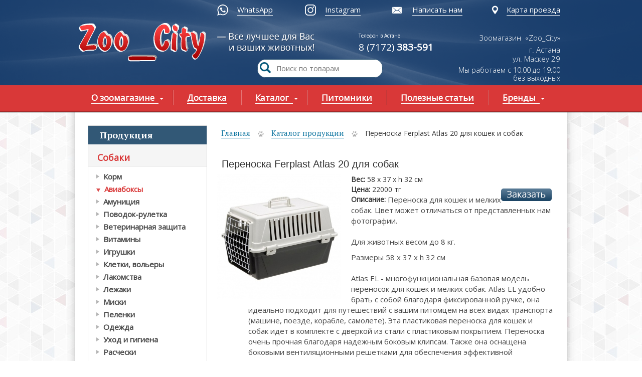

--- FILE ---
content_type: text/html; charset=utf-8
request_url: https://zoocity.kz/catalog/perenoska-ferplast-atlas-20-dlya-koshek-i-sobak
body_size: 9435
content:
<!DOCTYPE html PUBLIC "-//W3C//DTD XHTML+RDFa 1.0//EN"
  "http://www.w3.org/MarkUp/DTD/xhtml-rdfa-1.dtd">
<html xmlns="http://www.w3.org/1999/xhtml" xml:lang="ru" version="XHTML+RDFa 1.0" dir="ltr"
  xmlns:content="http://purl.org/rss/1.0/modules/content/"
  xmlns:dc="http://purl.org/dc/terms/"
  xmlns:foaf="http://xmlns.com/foaf/0.1/"
  xmlns:og="http://ogp.me/ns#"
  xmlns:rdfs="http://www.w3.org/2000/01/rdf-schema#"
  xmlns:sioc="http://rdfs.org/sioc/ns#"
  xmlns:sioct="http://rdfs.org/sioc/types#"
  xmlns:skos="http://www.w3.org/2004/02/skos/core#"
  xmlns:xsd="http://www.w3.org/2001/XMLSchema#">
<head profile="http://www.w3.org/1999/xhtml/vocab">
  <meta http-equiv="Content-Type" content="text/html; charset=utf-8" />
<meta name="description" content="Закажите Переноска Ferplast Atlas 20 для собак по выгодной цене в интернет-магазине Zoo City с доставкой по Астане. Большой ассортимент зоотоваров всегда в наличии!" />
<link rel="shortcut icon" href="https://zoocity.kz/logo_zoo.svg" type="image/svg+xml" />
  <meta name="viewport" content="width=device-width, initial-scale=1.0" />
  <meta property="og:image" content="https://zoocity.kz/sites/all/themes/zoocyti/img/ssm-img.jpg">
  <title>Переноска Ferplast Atlas 20 для собак купить в Астане с доставкой</title>
  <link type="text/css" rel="stylesheet" href="https://zoocity.kz/sites/default/files/css/css_xE-rWrJf-fncB6ztZfd2huxqgxu4WO-qwma6Xer30m4.css" media="all" />
<link type="text/css" rel="stylesheet" href="https://zoocity.kz/sites/default/files/css/css_botNHIYRQPys-RH2iA3U4LbV9bPNRS64tLAs8ec1ch8.css" media="all" />
<link type="text/css" rel="stylesheet" href="https://zoocity.kz/sites/default/files/css/css_DFpy4IbPE_bJEEmy5Ynr8ppwHxqt_JT078n5loaAFs8.css" media="all" />
<link type="text/css" rel="stylesheet" href="https://zoocity.kz/sites/default/files/css/css_BCsoG6LkBBNSKsxhYeM8fgd-bN4WP9wE17l5MuIq1CQ.css" media="all" />
<link type="text/css" rel="stylesheet" href="https://zoocity.kz/sites/default/files/less/MVhLCt-WgssV1O2ZVmjVH8HzEO72mwAOn5qeRZvBGnY/sites/all/themes/zoocyti/css/layout.XcVzbo5GbrB4v7QVES377fts6uudS0o0YbaMpBamvPg.css?t27zq2" media="all" src="sites/all/themes/zoocyti/css/layout.less" />
<link type="text/css" rel="stylesheet" href="https://zoocity.kz/sites/default/files/less/MVhLCt-WgssV1O2ZVmjVH8HzEO72mwAOn5qeRZvBGnY/sites/all/themes/zoocyti/css/style.XcVzbo5GbrB4v7QVES377fts6uudS0o0YbaMpBamvPg.css?t27zq2" media="all" src="sites/all/themes/zoocyti/css/style.less" />
<link type="text/css" rel="stylesheet" href="https://zoocity.kz/sites/default/files/css/css_52CoyANbacyGFZwUX9qpwh9eg2HxEOlHTbuC66MLmqE.css" media="all" />
  <script type="text/javascript" src="https://ajax.googleapis.com/ajax/libs/jquery/1.8.2/jquery.min.js"></script>
<script type="text/javascript" src="https://zoocity.kz/sites/default/files/js/js_Hfha9RCTNm8mqMDLXriIsKGMaghzs4ZaqJPLj2esi7s.js"></script>
<script type="text/javascript" src="https://zoocity.kz/sites/default/files/js/js_g5VcCR8SMG4lMe0bCPq-DVw6pMN1z13XvbvedES7LXo.js"></script>
<script type="text/javascript" src="https://zoocity.kz/sites/default/files/js/js_ygMN8KOnRMZH4dbrSsfaChid-0yk4p7LLKtDzYMt1SQ.js"></script>
<script type="text/javascript">
<!--//--><![CDATA[//><!--
jQuery.extend(Drupal.settings, {"basePath":"\/","pathPrefix":"","setHasJsCookie":0,"ajaxPageState":{"theme":"zoocity","theme_token":"B9IpFUQAEc5tZWS_izOvjGlJm_p5zJNM5iuEEzXP3s0","js":{"misc\/jquery.js":1,"misc\/jquery-extend-3.4.0.js":1,"misc\/jquery-html-prefilter-3.5.0-backport.js":1,"misc\/jquery.once.js":1,"misc\/drupal.js":1,"public:\/\/languages\/ru_TUf7V2x2KqIipJszMZTR6H_ZU4p--zkGRboovT16-Ow.js":1,"sites\/all\/libraries\/colorbox\/jquery.colorbox-min.js":1,"sites\/all\/modules\/colorbox\/js\/colorbox.js":1,"sites\/all\/modules\/colorbox\/styles\/default\/colorbox_style.js":1,"sites\/all\/themes\/zoocyti\/js\/less.js":1,"sites\/all\/themes\/zoocyti\/js\/script.js":1,"sites\/all\/themes\/zoocyti\/js\/slider.js":1,"sites\/all\/themes\/zoocyti\/js\/jquery.carouFredSel-6.2.0-packed.js":1,"sites\/all\/themes\/zoocyti\/js\/adaptive.js":1},"css":{"modules\/system\/system.base.css":1,"modules\/system\/system.menus.css":1,"modules\/system\/system.messages.css":1,"modules\/system\/system.theme.css":1,"modules\/field\/theme\/field.css":1,"modules\/node\/node.css":1,"modules\/user\/user.css":1,"sites\/all\/modules\/views\/css\/views.css":1,"sites\/all\/modules\/colorbox\/styles\/default\/colorbox_style.css":1,"sites\/all\/modules\/ctools\/css\/ctools.css":1,"sites\/all\/themes\/zoocyti\/css\/bootstrap.css":1,"sites\/all\/themes\/zoocyti\/css\/layout.less":1,"sites\/all\/themes\/zoocyti\/css\/style.less":1,"sites\/all\/themes\/zoocyti\/css\/non-responsive.css":1,"sites\/all\/themes\/zoocyti\/css\/adaptive.css":1,"sites\/all\/themes\/zoocyti\/css\/custom.css":1}},"colorbox":{"opacity":"0.85","current":"{current} of {total}","previous":"\u00ab Prev","next":"Next \u00bb","close":"Close","maxWidth":"98%","maxHeight":"98%","fixed":true,"mobiledetect":true,"mobiledevicewidth":"480px","file_public_path":"\/sites\/default\/files","specificPagesDefaultValue":"admin*\nimagebrowser*\nimg_assist*\nimce*\nnode\/add\/*\nnode\/*\/edit\nprint\/*\nprintpdf\/*\nsystem\/ajax\nsystem\/ajax\/*"}});
//--><!]]>
</script>
<link href='https://fonts.googleapis.com/css?family=Open+Sans:400,300&subset=latin,cyrillic' rel='stylesheet' type='text/css'>
   <link href='https://fonts.googleapis.com/css?family=PT+Serif:400,700&subset=latin,cyrillic-ext,cyrillic' rel='stylesheet' type='text/css'>
	<!-- Global site tag (gtag.js) - Google Analytics -->
<script async src="https://www.googletagmanager.com/gtag/js?id=G-KYBL498X95"></script>
<script>
  window.dataLayer = window.dataLayer || [];
  function gtag(){dataLayer.push(arguments);}
  gtag('js', new Date());

  gtag('config', 'G-KYBL498X95');
</script>
</head>
<body class="html not-front not-logged-in no-sidebars page-node page-node- page-node-1282 node-type-catalog" >
  <div id="skip-link">
    <a href="#main-content" class="element-invisible element-focusable">Перейти к основному содержанию</a>
  </div>
    	<div class="wrapper">
      <div class="wrap">

<header>

	<div class="container top">
      <div class="row">

		     	<div class="col-xs-12 add-links">
		     	   
    
<div id="block-block-7" class="block block-block">
<div class="content"><p><a href="https://wa.me/+77789226034?text=Здравствуйте! Пишу с сайта zoocity.kz." class="wa-header" rel="nofollow">WhatsApp</a>  <a href="https://www.instagram.com/zoo_city_kz/?hl=ru" class="instagram">Instagram</a> <a href="/sendus" class="send">Написать нам</a> <a href="/maps" class="maps">Карта проезда</a></p></div>
</div> 
				</div>


				<div class="row">
				  <div class="col-xs-12 wraplinks">

					<div class="col-xs-7 logos">
						
						<div class="logo">
	                    
	                   <a href="/">ГЛАВНАЯ</a>
	                </div> 
					</div>

		            <div class="col-xs-2 contact-1">
						   
    
<div id="block-block-2" class="block block-block">
<div class="content"><p class="drag">Телефон в Астане</p>
<p>8 (7172) <strong>383-591<span class="tips"><br /></span></strong></p>
</div>
</div> 
		            </div>

					<div class="col-xs-3 contact-2">
						   
    
<div id="block-block-4" class="block block-block">
<div class="content"><p>Зоомагазин  «Zoo_City»</p>
<p>г. Астана<br /> ул. <span>Маскеу</span> 29</p>
</div>
</div>
<div id="block-block-5" class="block block-block">
<div class="content"><p>Мы работаем с 10:00 до 19:00</p>
<p>без выходных</p>
</div>
</div> 
					
		            </div>
				  </div>
		        </div>

		 </div>
		 
		 	<div id="poisk_1">
<form action="/search-product" method="get" id="views-exposed-form-search-product-page" accept-charset="UTF-8" novalidate="novalidate">
<input placeholder="Поиск по товарам" type="text" id="edit-search-api-views-fulltext" name="search_api_views_fulltext" value="">
  <button type="submit">
  <img src = "/sites/all/themes/zoocyti/img/search.png">
  </button>
  
 </form>
</div>	
		 
	  </div>


		<div class="row">
		  <div class="navigation">
			 <div class="container">
      		   <div class="row">
			     <div class="col-xs-12 nav">
					  
    
<div id="block-system-main-menu" class="block block-system block-menu">
<div class="content"><ul class="menu"><li class="first expanded"><a href="/about"><span  class="first expanded">О зоомагазине</span></a><ul class="menu"><li class="first leaf"><a href="https://zoocity.kz/about"><span  class="first leaf">Информация о Zoo_City</span></a></li>
<li class="leaf"><a href="/page/faq"><span  class="leaf">FAQ Вопросы и Ответы</span></a></li>
<li class="last leaf"><a href="https://zoocity.kz/page/bonusnaya-programma"><span  class="last leaf">Бонусная программа</span></a></li>
</ul></li>
<li class="leaf"><a href="/page/dostavka"><span  class="leaf">Доставка</span></a></li>
<li class="expanded active-trail"><a href="/catalog" class="produkt active-trail"><span  class="expanded active-trail">Каталог</span></a><ul class="menu"><li class="first expanded active-trail"><a href="/catalog/sobaki" title="Собаки" class="active-trail"><span  class="first expanded active-trail">Собаки</span></a><ul class="menu"><li class="first collapsed"><a href="/catalog/sobaki/korm" title="Корм"><span  class="first collapsed">Корм</span></a></li>
<li class="leaf active-trail menu-item-preferred"><a href="/catalog/sobaki/aviaboksy" title="Авиабоксы" class="active-trail menu-item-preferred"><span  class="leaf active-trail menu-item-preferred">Авиабоксы</span></a></li>
<li class="leaf"><a href="/catalog/sobaki/amuniciya" title="Амуниция"><span  class="leaf">Амуниция</span></a></li>
<li class="leaf"><a href="/catalog/sobaki/povodok-ruletka" title="Рулетки"><span  class="leaf">Поводок-рулетка</span></a></li>
<li class="leaf"><a href="/catalog/sobaki/veterinarnaya-zashchita" title="Вет.Защита"><span  class="leaf">Ветеринарная защита</span></a></li>
<li class="leaf"><a href="/catalog/sobaki/vitaminy" title="Витамины"><span  class="leaf">Витамины</span></a></li>
<li class="leaf"><a href="/catalog/sobaki/igrushki" title="Игрушки"><span  class="leaf">Игрушки</span></a></li>
<li class="leaf"><a href="/catalog/sobaki/kletki-volery" title="Клетки, загоны"><span  class="leaf">Клетки, вольеры</span></a></li>
<li class="leaf"><a href="/catalog/sobaki/lakomstva" title="Лакомства"><span  class="leaf">Лакомства</span></a></li>
<li class="leaf"><a href="/catalog/sobaki/lezhaki" title="Лежаки"><span  class="leaf">Лежаки</span></a></li>
<li class="leaf"><a href="/catalog/sobaki/miski" title="Миски"><span  class="leaf">Миски</span></a></li>
<li class="leaf"><a href="/catalog/sobaki/pelenki" title="Пеленки"><span  class="leaf">Пеленки</span></a></li>
<li class="leaf"><a href="/catalog/sobaki/odezhda" title="Одежда"><span  class="leaf">Одежда</span></a></li>
<li class="leaf"><a href="/catalog/sobaki/uhod-i-gigiena" title="Уход и гигиена"><span  class="leaf">Уход и гигиена</span></a></li>
<li class="leaf"><a href="/catalog/sobaki/rascheski" title="Прочее"><span  class="leaf">Расчески</span></a></li>
<li class="last leaf"><a href="/catalog/sobaki/shampuni" title="Шампуни"><span  class="last leaf">Шампуни</span></a></li>
</ul></li>
<li class="collapsed"><a href="/catalog/koshki" title="Кошки"><span  class="collapsed">Кошки</span></a></li>
<li class="collapsed"><a href="/katalog-produkcii/pticy" title="Птицы"><span  class="collapsed">Птицы</span></a></li>
<li class="collapsed"><a href="/catalog/gryzuny" title="Грызуны"><span  class="collapsed">Грызуны</span></a></li>
<li class="collapsed"><a href="/catalog/ryby" title="Рыбы"><span  class="collapsed">Рыбы</span></a></li>
<li class="last leaf"><a href="/catalog/drugoe" title="Другое"><span  class="last leaf">Другое</span></a></li>
</ul></li>
<li class="leaf"><a href="/nursery"><span  class="leaf">Питомники</span></a></li>
<li class="leaf"><a href="/news"><span  class="leaf">Полезные статьи</span></a></li>
<li class="last expanded"><a href="/brands"><span  class="last expanded">Бренды</span></a><ul class="menu"><li class="first leaf"><a href="/page/acana"><span  class="first leaf">ACANA</span></a></li>
<li class="leaf"><a href="/page/bravekto"><span  class="leaf">Бравекто</span></a></li>
<li class="leaf"><a href="/page/simparika"><span  class="leaf">Симпарика</span></a></li>
<li class="leaf"><a href="/page/belcando"><span  class="leaf">Belcando</span></a></li>
<li class="leaf"><a href="/page/bewi-dog"><span  class="leaf">Bewi Dog</span></a></li>
<li class="leaf"><a href="/page/forza"><span  class="leaf">FORZA</span></a></li>
<li class="leaf"><a href="/page/farmina"><span  class="leaf">Farmina</span></a></li>
<li class="leaf"><a href="/page/orijen"><span  class="leaf">Orijen</span></a></li>
<li class="leaf"><a href="/page/pro-plan"><span  class="leaf">Pro Plan</span></a></li>
<li class="leaf"><a href="/page/royal-canin"><span  class="leaf">ROYAL CANIN</span></a></li>
<li class="leaf"><a href="/page/schesir"><span  class="leaf">Schesir</span></a></li>
<li class="leaf"><a href="/page/monge"><span  class="leaf">Monge</span></a></li>
<li class="leaf"><a href="/page/cats-best"><span  class="leaf">Cats Best</span></a></li>
<li class="leaf"><a href="/page/flexi"><span  class="leaf">Flexi</span></a></li>
<li class="leaf"><a href="/page/grandorf"><span  class="leaf">Grandorf</span></a></li>
<li class="leaf"><a href="/page/leonardo"><span  class="leaf">Leonardo</span></a></li>
<li class="leaf"><a href="/page/m-pets"><span  class="leaf">M-Pets</span></a></li>
<li class="leaf"><a href="/page/prime"><span  class="leaf">Prime</span></a></li>
<li class="leaf"><a href="/page/trixie"><span  class="leaf">Trixie</span></a></li>
<li class="leaf"><a href="/page/frontlayn-neksgard-frontline-nexgard"><span  class="leaf">Фронтлайн Нексгард</span></a></li>
<li class="leaf"><a href="/page/fitmin"><span  class="leaf">Fitmin</span></a></li>
<li class="last leaf"><a href="/page/neksgard-spektra"><span  class="last leaf">НексгарД Спектра</span></a></li>
</ul></li>
</ul></div>
</div> 
			    </div>
	   		  </div>
			  
             </div>
          </div>
		  
        </div>
		

   
</header>


<div class="container">
   <div class="row">
	 <div class="geniral">


	<section>
		<div class="container">
      	   <div class="row">

      	   		<div class="col-xs-3 sidebar">


      	   			<div class="poraplan">
 					
      	   			</div>


				  <div class="catalogik">
				    
    
<div id="block-menu-block-1" class="block block-menu-block">
<div class="title">Продукция</div>
<div class="content"><div class="menu-block-wrapper menu-block-1 menu-name-main-menu parent-mlid-845 menu-level-1">
  <ul class="menu"><li class="first expanded active-trail menu-mlid-1138"><a href="/catalog/sobaki" title="Собаки" class="active-trail"><span  class="first expanded active-trail menu-mlid-1138">Собаки</span></a><ul class="menu"><li class="first expanded menu-mlid-1139"><a href="/catalog/sobaki/korm" title="Корм"><span  class="first expanded menu-mlid-1139">Корм</span></a><ul class="menu"><li class="first leaf menu-mlid-1608"><a href="/catalog/sobaki/korm/grandorf" title="Grandorf"><span  class="first leaf menu-mlid-1608">Grandorf</span></a></li>
<li class="leaf menu-mlid-1806"><a href="/catalog/sobaki/korm/fitmin" title="Fitmin"><span  class="leaf menu-mlid-1806">Fitmin</span></a></li>
<li class="leaf menu-mlid-1156"><a href="/catalog/sobaki/korm/monge" title="Monge"><span  class="leaf menu-mlid-1156">Monge</span></a></li>
<li class="leaf menu-mlid-1800"><a href="/catalog/sobaki/korm/prime" title="Prime"><span  class="leaf menu-mlid-1800">Prime</span></a></li>
<li class="leaf menu-mlid-1801"><a href="/catalog/sobaki/korm/clan" title="Clan"><span  class="leaf menu-mlid-1801">Clan</span></a></li>
<li class="leaf menu-mlid-1155"><a href="/catalog/sobaki/korm/gemon" title="Special Dog"><span  class="leaf menu-mlid-1155">Gemon</span></a></li>
<li class="leaf menu-mlid-1146"><a href="/catalog/sobaki/korm/belcando" title="Belcando"><span  class="leaf menu-mlid-1146">Belcando</span></a></li>
<li class="leaf menu-mlid-1154"><a href="/catalog/sobaki/korm/forza10" title="Forza10"><span  class="leaf menu-mlid-1154">Forza10</span></a></li>
<li class="leaf menu-mlid-1998"><a href="/catalog/sobaki/korm/woff"><span  class="leaf menu-mlid-1998">Woff</span></a></li>
<li class="leaf menu-mlid-1147"><a href="/catalog/sobaki/korm/royal-canin" title="Royal Canin"><span  class="leaf menu-mlid-1147">Royal Canin</span></a></li>
<li class="leaf menu-mlid-1722"><a href="/catalog/sobaki/korm/probalance" title="Probalance"><span  class="leaf menu-mlid-1722">Probalance</span></a></li>
<li class="leaf menu-mlid-1715"><a href="/catalog/sobaki/korm/blitz" title="Blitz"><span  class="leaf menu-mlid-1715">Blitz</span></a></li>
<li class="leaf menu-mlid-1152"><a href="/catalog/sobaki/korm/bewi-dog" title="Bewi Dog"><span  class="leaf menu-mlid-1152">Bewi Dog</span></a></li>
<li class="leaf menu-mlid-1721"><a href="/catalog/sobaki/korm/dogland" title="Dogland"><span  class="leaf menu-mlid-1721">Dogland</span></a></li>
<li class="leaf menu-mlid-1157"><a href="/catalog/sobaki/korm/dilli" title="Simba"><span  class="leaf menu-mlid-1157">Дилли</span></a></li>
<li class="leaf menu-mlid-1604"><a href="/catalog/sobaki/korm/chetveronogiy-gurman" title="Четвероногий Гурман"><span  class="leaf menu-mlid-1604">Четвероногий Гурман</span></a></li>
<li class="leaf menu-mlid-1158"><a href="/catalog/sobaki/korm/schesir" title="Schesir"><span  class="leaf menu-mlid-1158">Schesir</span></a></li>
<li class="leaf menu-mlid-1515"><a href="/catalog/sobaki/korm/nash-racion" title="Наш Рацион"><span  class="leaf menu-mlid-1515">Наш Рацион</span></a></li>
<li class="leaf menu-mlid-1141"><a href="/catalog/sobaki/korm/dog-chow" title="Dog Chow"><span  class="leaf menu-mlid-1141">Dog Chow</span></a></li>
<li class="leaf menu-mlid-1140"><a href="/catalog/sobaki/korm/pro-plan" title="PRO PLAN"><span  class="leaf menu-mlid-1140">Pro Plan</span></a></li>
<li class="leaf menu-mlid-1145"><a href="/catalog/sobaki/korm/farmina" title="Farmina"><span  class="leaf menu-mlid-1145">Farmina</span></a></li>
<li class="leaf menu-mlid-1142"><a href="/catalog/sobaki/korm/acana" title="Acana"><span  class="leaf menu-mlid-1142">Acana</span></a></li>
<li class="last leaf menu-mlid-1143"><a href="/catalog/sobaki/korm/orijen" title="Orijen"><span  class="last leaf menu-mlid-1143">Orijen</span></a></li>
</ul></li>
<li class="leaf active-trail menu-mlid-1159 menu-item-preferred"><a href="/catalog/sobaki/aviaboksy" title="Авиабоксы" class="active-trail menu-item-preferred"><span  class="leaf active-trail menu-mlid-1159 menu-item-preferred">Авиабоксы</span></a></li>
<li class="leaf menu-mlid-1163"><a href="/catalog/sobaki/amuniciya" title="Амуниция"><span  class="leaf menu-mlid-1163">Амуниция</span></a></li>
<li class="leaf menu-mlid-1605"><a href="/catalog/sobaki/povodok-ruletka" title="Рулетки"><span  class="leaf menu-mlid-1605">Поводок-рулетка</span></a></li>
<li class="leaf menu-mlid-1171"><a href="/catalog/sobaki/veterinarnaya-zashchita" title="Вет.Защита"><span  class="leaf menu-mlid-1171">Ветеринарная защита</span></a></li>
<li class="leaf menu-mlid-1165"><a href="/catalog/sobaki/vitaminy" title="Витамины"><span  class="leaf menu-mlid-1165">Витамины</span></a></li>
<li class="leaf menu-mlid-1167"><a href="/catalog/sobaki/igrushki" title="Игрушки"><span  class="leaf menu-mlid-1167">Игрушки</span></a></li>
<li class="leaf menu-mlid-1160"><a href="/catalog/sobaki/kletki-volery" title="Клетки, загоны"><span  class="leaf menu-mlid-1160">Клетки, вольеры</span></a></li>
<li class="leaf menu-mlid-1161"><a href="/catalog/sobaki/lakomstva" title="Лакомства"><span  class="leaf menu-mlid-1161">Лакомства</span></a></li>
<li class="leaf menu-mlid-1168"><a href="/catalog/sobaki/lezhaki" title="Лежаки"><span  class="leaf menu-mlid-1168">Лежаки</span></a></li>
<li class="leaf menu-mlid-1164"><a href="/catalog/sobaki/miski" title="Миски"><span  class="leaf menu-mlid-1164">Миски</span></a></li>
<li class="leaf menu-mlid-1606"><a href="/catalog/sobaki/pelenki" title="Пеленки"><span  class="leaf menu-mlid-1606">Пеленки</span></a></li>
<li class="leaf menu-mlid-1162"><a href="/catalog/sobaki/odezhda" title="Одежда"><span  class="leaf menu-mlid-1162">Одежда</span></a></li>
<li class="leaf menu-mlid-1166"><a href="/catalog/sobaki/uhod-i-gigiena" title="Уход и гигиена"><span  class="leaf menu-mlid-1166">Уход и гигиена</span></a></li>
<li class="leaf menu-mlid-1172"><a href="/catalog/sobaki/rascheski" title="Прочее"><span  class="leaf menu-mlid-1172">Расчески</span></a></li>
<li class="last leaf menu-mlid-1229"><a href="/catalog/sobaki/shampuni" title="Шампуни"><span  class="last leaf menu-mlid-1229">Шампуни</span></a></li>
</ul></li>
<li class="expanded menu-mlid-1173"><a href="/catalog/koshki" title="Кошки"><span  class="expanded menu-mlid-1173">Кошки</span></a><ul class="menu"><li class="first expanded menu-mlid-1174"><a href="/catalog/koshki/korm" title="Корм"><span  class="first expanded menu-mlid-1174">Корм</span></a><ul class="menu"><li class="first leaf menu-mlid-1609"><a href="/catalog/koshki/korm/grandorf" title="Grandorf"><span  class="first leaf menu-mlid-1609">Grandorf</span></a></li>
<li class="leaf menu-mlid-1724"><a href="/catalog/koshki/korm/fitmin" title="Fitmin"><span  class="leaf menu-mlid-1724">Fitmin</span></a></li>
<li class="leaf menu-mlid-1799"><a href="/catalog/koshki/korm/prime" title="Prime"><span  class="leaf menu-mlid-1799">Prime</span></a></li>
<li class="leaf menu-mlid-1805"><a href="/catalog/koshki/korm/inaba" title="Inaba"><span  class="leaf menu-mlid-1805">Inaba</span></a></li>
<li class="leaf menu-mlid-1798"><a href="/catalog/koshki/korm/blitz" title="Blitz"><span  class="leaf menu-mlid-1798">Blitz</span></a></li>
<li class="leaf menu-mlid-1188"><a href="/catalog/koshki/korm/monge" title="Monge"><span  class="leaf menu-mlid-1188">Monge</span></a></li>
<li class="leaf menu-mlid-1191"><a href="/catalog/koshki/korm/gemon" title="Simba"><span  class="leaf menu-mlid-1191">Gemon</span></a></li>
<li class="leaf menu-mlid-1997"><a href="/catalog/koshki/korm/chedy"><span  class="leaf menu-mlid-1997">Chedy</span></a></li>
<li class="leaf menu-mlid-1797"><a href="/catalog/koshki/korm/clan" title="Clan"><span  class="leaf menu-mlid-1797">Clan</span></a></li>
<li class="leaf menu-mlid-1182"><a href="/catalog/koshki/korm/royal-canin" title="Royal Canin"><span  class="leaf menu-mlid-1182">Royal Canin</span></a></li>
<li class="leaf menu-mlid-1193"><a href="/catalog/koshki/korm/forza10" title="Forza10"><span  class="leaf menu-mlid-1193">Forza10</span></a></li>
<li class="leaf menu-mlid-1796"><a href="/catalog/koshki/korm/nutri-plan" title="Nutri Plan"><span  class="leaf menu-mlid-1796">Nutri Plan</span></a></li>
<li class="leaf menu-mlid-1192"><a href="/catalog/koshki/korm/schesir" title="Schesir"><span  class="leaf menu-mlid-1192">Schesir</span></a></li>
<li class="leaf menu-mlid-1723"><a href="/catalog/koshki/korm/probalance" title="Probalance"><span  class="leaf menu-mlid-1723">Probalance</span></a></li>
<li class="leaf menu-mlid-1185"><a href="/catalog/koshki/korm/leonardo" title="Leonardo"><span  class="leaf menu-mlid-1185">Leonardo</span></a></li>
<li class="leaf menu-mlid-1607"><a href="/catalog/koshki/korm/mnyams" title="Мнямс"><span  class="leaf menu-mlid-1607">Мнямс</span></a></li>
<li class="leaf menu-mlid-1514"><a href="/catalog/koshki/korm/nash-racion" title="Наш Рацион"><span  class="leaf menu-mlid-1514">Наш Рацион</span></a></li>
<li class="leaf menu-mlid-1804"><a href="/catalog/koshki/korm/vygodno" title="Выгодно"><span  class="leaf menu-mlid-1804">Выгодно</span></a></li>
<li class="leaf menu-mlid-1181"><a href="/catalog/koshki/korm/farmina" title="Farmina"><span  class="leaf menu-mlid-1181">Farmina</span></a></li>
<li class="leaf menu-mlid-1187"><a href="/catalog/koshki/korm/felix" title="Felix"><span  class="leaf menu-mlid-1187">Felix</span></a></li>
<li class="leaf menu-mlid-1177"><a href="/catalog/koshki/korm/gourmet" title="Gourmet"><span  class="leaf menu-mlid-1177">Gourmet</span></a></li>
<li class="leaf menu-mlid-1176"><a href="/catalog/koshki/korm/cat-chow" title="Cat Chow"><span  class="leaf menu-mlid-1176">Cat Chow</span></a></li>
<li class="leaf menu-mlid-1175"><a href="/catalog/koshki/korm/pro-plan" title="PRO PLAN"><span  class="leaf menu-mlid-1175">Pro Plan</span></a></li>
<li class="leaf menu-mlid-1179"><a href="/catalog/koshki/korm/orijen" title="Orijen"><span  class="leaf menu-mlid-1179">Orijen</span></a></li>
<li class="last leaf menu-mlid-1178"><a href="/catalog/koshki/korm/acana" title="Acana"><span  class="last leaf menu-mlid-1178">Acana</span></a></li>
</ul></li>
<li class="leaf menu-mlid-1205"><a href="/catalog/koshki/veterinarnaya-zashchita" title="Вет.Защита"><span  class="leaf menu-mlid-1205">Ветеринарная защита</span></a></li>
<li class="leaf menu-mlid-1195"><a href="/catalog/koshki/vitaminy" title="Витамины"><span  class="leaf menu-mlid-1195">Витамины</span></a></li>
<li class="leaf menu-mlid-1208"><a href="/catalog/koshki/perenoski" title="Выставочные палатки"><span  class="leaf menu-mlid-1208">Переноски</span></a></li>
<li class="leaf menu-mlid-1201"><a href="/catalog/koshki/igrushki" title="Игрушки"><span  class="leaf menu-mlid-1201">Игрушки</span></a></li>
<li class="leaf menu-mlid-1202"><a href="/catalog/koshki/kogtetochki-kompleksy" title="Когтеточки, мебель"><span  class="leaf menu-mlid-1202">Когтеточки, комплексы</span></a></li>
<li class="leaf menu-mlid-1199"><a href="/catalog/koshki/lakomstva" title="Лакомства"><span  class="leaf menu-mlid-1199">Лакомства</span></a></li>
<li class="leaf menu-mlid-1200"><a href="/catalog/koshki/lezhaki" title="Лежаки"><span  class="leaf menu-mlid-1200">Лежаки</span></a></li>
<li class="leaf menu-mlid-1204"><a href="/catalog/koshki/lotki" title="Лотки"><span  class="leaf menu-mlid-1204">Лотки</span></a></li>
<li class="leaf menu-mlid-1206"><a href="/catalog/koshki/miski" title="Миски"><span  class="leaf menu-mlid-1206">Миски</span></a></li>
<li class="leaf menu-mlid-1207"><a href="/catalog/koshki/napolniteli" title="Наполнители"><span  class="leaf menu-mlid-1207">Наполнители</span></a></li>
<li class="leaf menu-mlid-1203"><a href="/catalog/koshki/uhod-i-gigiena" title="Уход и гигиена"><span  class="leaf menu-mlid-1203">Уход и гигиена</span></a></li>
<li class="leaf menu-mlid-1209"><a href="/catalog/koshki/rascheski" title="Прочее"><span  class="leaf menu-mlid-1209">Расчески</span></a></li>
<li class="last leaf menu-mlid-1196"><a href="/catalog/koshki/shampuni" title="Шампуни"><span  class="last leaf menu-mlid-1196">Шампуни</span></a></li>
</ul></li>
<li class="expanded menu-mlid-1210"><a href="/katalog-produkcii/pticy" title="Птицы"><span  class="expanded menu-mlid-1210">Птицы</span></a><ul class="menu"><li class="first expanded menu-mlid-1211"><a href="/catalog/pticy/korm" title="Корм"><span  class="first expanded menu-mlid-1211">Корм</span></a><ul class="menu"><li class="first leaf menu-mlid-1212"><a href="/catalog/universalnyy-0" title="Универсальный"><span  class="first leaf menu-mlid-1212">Универсальный</span></a></li>
<li class="leaf menu-mlid-1215"><a href="/catalog/dlya-ekzoticheskih-ptic" title="Для экзотических птиц"><span  class="leaf menu-mlid-1215">Для экзотических птиц</span></a></li>
<li class="leaf menu-mlid-1213"><a href="/catalog/dlya-kanareek" title="Для канареек"><span  class="leaf menu-mlid-1213">Для канареек</span></a></li>
<li class="last leaf menu-mlid-1214"><a href="/catalog/pticy/korm/dlya-popugaev" title="Для попугаев"><span  class="last leaf menu-mlid-1214">Для попугаев</span></a></li>
</ul></li>
<li class="last leaf menu-mlid-1216"><a href="/catalog/pticy/prochee" title="Прочее"><span  class="last leaf menu-mlid-1216">Прочее</span></a></li>
</ul></li>
<li class="expanded menu-mlid-1217"><a href="/catalog/gryzuny" title="Грызуны"><span  class="expanded menu-mlid-1217">Грызуны</span></a><ul class="menu"><li class="first expanded menu-mlid-1218"><a href="/catalog/gryzuny/korm" title="Корм"><span  class="first expanded menu-mlid-1218">Корм</span></a><ul class="menu"><li class="first leaf menu-mlid-1219"><a href="/catalog/gryzuny/korm/universalnyy" title="Универсальный"><span  class="first leaf menu-mlid-1219">Универсальный</span></a></li>
<li class="leaf menu-mlid-1224"><a href="/catalog/gryzuny/korm/dlya-krys-i-myshey" title="Для крыс и мышей"><span  class="leaf menu-mlid-1224">Для крыс и мышей</span></a></li>
<li class="leaf menu-mlid-1220"><a href="/catalog/gryzuny/korm/dlya-homyakov" title="Для хомяков"><span  class="leaf menu-mlid-1220">Для хомяков</span></a></li>
<li class="leaf menu-mlid-1221"><a href="/catalog/gryzuny/korm/dlya-krolikov" title="Для кроликов"><span  class="leaf menu-mlid-1221">Для кроликов</span></a></li>
<li class="leaf menu-mlid-1222"><a href="/catalog/gryzuny/korm/dlya-morskih-svinok" title="Для морских свинок"><span  class="leaf menu-mlid-1222">Для морских свинок</span></a></li>
<li class="last leaf menu-mlid-1223"><a href="/catalog/gryzuny/korm/dlya-shinshill" title="Для шиншилл"><span  class="last leaf menu-mlid-1223">Для шиншилл</span></a></li>
</ul></li>
<li class="last leaf menu-mlid-1225"><a href="/catalog/gryzuny/prochee" title="Прочее"><span  class="last leaf menu-mlid-1225">Прочее</span></a></li>
</ul></li>
<li class="expanded menu-mlid-1226"><a href="/catalog/ryby" title="Рыбы"><span  class="expanded menu-mlid-1226">Рыбы</span></a><ul class="menu"><li class="first last leaf menu-mlid-1227"><a href="/catalog/ryby/korm" title="Корм"><span  class="first last leaf menu-mlid-1227">Корм</span></a></li>
</ul></li>
<li class="last leaf menu-mlid-1137"><a href="/catalog/drugoe" title="Другое"><span  class="last leaf menu-mlid-1137">Другое</span></a></li>
</ul></div>
</div>
</div> 
				  </div>
				   
				    
				    					  
				</div>

	      	   	 <div class="col-xs-9 contentik">
	      	   	 	  				          <div class="breadcrumbs"><h2 class="element-invisible">Вы здесь</h2><div class="breadcrumb"><span class="inline odd first"><a href="/">Главная</a></span> <span class="delimiter"></span> <span class="inline even"><a href="/catalog">Каталог продукции</a></span> <span class="delimiter"></span> <span class="inline odd last">Переноска Ferplast Atlas 20 для кошек и собак</span></div></div>
				      
	      	   	  	
                     
		            		            <h1 class="title" id="page-title">
		              Переноска Ferplast Atlas 20 для собак</h1>
		            		            		            		            <div class="tabs">
		              </div>
		            		            		            		               		              
    
<div id="block-system-main" class="block block-system">
<div class="content"><div id="node-1282" class="node node-catalog" about="/catalog/perenoska-ferplast-atlas-20-dlya-koshek-i-sobak" typeof="sioc:Item foaf:Document">

  
      <span property="dc:title" content="Переноска Ferplast Atlas 20 для кошек и собак" class="rdf-meta element-hidden"></span>
  
  <div class="content">
    <div class="field field-name-field-foto field-type-image field-label-hidden"><div class="field-items"><div class="field-item even"><a href="https://zoocity.kz/sites/default/files/10_0.jpg" title="Переноска Ferplast Atlas 20 для кошек и собак" class="colorbox" data-colorbox-gallery="gallery-node-1282-j9V0IQP27tE" data-cbox-img-attrs="{&quot;title&quot;: &quot;&quot;, &quot;alt&quot;: &quot;&quot;}"><img typeof="foaf:Image" src="https://zoocity.kz/sites/default/files/styles/bigfoto/public/10_0.jpg?itok=ZedMN1gx" width="248" height="248" alt="" title="" /></a></div></div></div><div class="field field-name-field-weight field-type-text field-label-above"><div class="field-label">Вес:&nbsp;</div><div class="field-items"><div class="field-item even">58 х 37 х h 32 см</div></div></div><div class="field field-name-field-price field-type-text field-label-above"><div class="field-label">Цена:&nbsp;</div><div class="field-items"><div class="field-item even">22000 тг</div></div></div><div class="field field-name-body field-type-text-with-summary field-label-above"><div class="field-label">Описание:&nbsp;</div><div class="field-items"><div class="field-item even" property="content:encoded"><p>Переноска для кошек и мелких собак. Цвет может отличаться от представленных нам фотографии. <br /><br />Для животных весом до 8 кг.</p>
<p>Размеры 58 х 37 х h 32 см<br /><br />Atlas EL - многофункциональная базовая модель переносок для кошек и мелких собак. Atlas EL удобно брать с собой благодаря фиксированной ручке, она идеально подходит для путешествий с вашим питомцем на всех видах транспорта (машине, поезде, корабле, самолете). Эта пластиковая переноска для кошек и собак идет в комплекте с дверкой из стали с пластиковым покрытием. Переноска очень прочная благодаря надежным боковым клипсам. Также она оснащена боковыми вентиляционными решетками для обеспечения эффективной циркуляции воздуха.<br />    Для путешествий с кошками и мелкими собаками</p>
<p><br />    Удобная ручка для переноски<br />    Боковые решетки для циркуляции воздуха<br />    Верх легко открывается<br />    Можете оборудовать аксессуарами в соответствии с вашими пожеланиями (подушка, миска)<br />    Собирается и разбирается за секунды благодаря боковым клипсам</p>
</div></div></div>  </div>

  <div class="">
          <div class="links"></div>
    
  </div>

</div></div>
</div> 
				 </div>
			
		   </div>
		</div>
	</section>

     	</div>
	   </div>
      </div>
     </div>
    </div>




	<footer>
		<div class="container">
      	   <div class="row">
      	   	  <div class="col-xs-12 niz">
      	   	  	
	      	   	  	<div class="col-xs-4 prava">
	      	   	  		  
    
<div id="block-block-6" class="block block-block">
<div class="content"><p>© 2011 - 2025 ТОО «Zoo_City»</p>
<p>Все права защищены</p>
</div>
</div> 
					</div>
	      	   	  	
	      	   	  	<div class="col-xs-4 socseti">

	      	   	  		  
    
<div id="block-block-3" class="block block-block">
<div class="content"> <ul>
<li><a href="https://wa.me/+77789226034?text=Здравствуйте! Пишу с сайта zoocity.kz." class="wa-footer" rel="nofollow">whatsapp</a></li>
<li><a href="https://www.instagram.com/zoo_city_kz/" target="blank" class="vk" rel="nofollow">instagram</a></li>
</ul></div>
</div> 
					
	      	   	  	</div>

	      	   	  	
	      	   	  	<div class="col-xs-4 webmaster"><p><a href="http://web-master.kz/"><span class="web">web-master.kz</span></a></p></div>
	      	   	  
      	   	  </div>
           </div>

           <div class="row">

           			<div class="col-xs-2 metrika">

						  
    
<div id="block-block-16" class="block block-block">
<div class="content"><!-- Rating@Mail.ru counter --><script type="text/javascript">
<!--//--><![CDATA[// ><!--

var _tmr = window._tmr || (window._tmr = []);
_tmr.push({id: "2694582", type: "pageView", start: (new Date()).getTime()});
(function (d, w, id) {
  if (d.getElementById(id)) return;
  var ts = d.createElement("script"); ts.type = "text/javascript";
ts.async = true; ts.id = id;
  ts.src = (d.location.protocol == "https:" ? "https:" : "http:") +
"//top-fwz1.mail.ru/js/code.js";
  var f = function () {var s = d.getElementsByTagName("script")[0];
s.parentNode.insertBefore(ts, s);};
  if (w.opera == "[object Opera]") {
d.addEventListener("DOMContentLoaded", f, false); } else { f(); }
})(document, window, "topmailru-code");

//--><!]]>
</script><p><noscript><br />
<div style="position:absolute;left:-10000px;">
<img src="//top-fwz1.mail.ru/counter?id=2694582;js=na" style="border:0;" />
height="1" width="1" alt="Рейтинг@Mail.ru" /&gt;
</div>
<p></p></noscript></p>
<!-- //Rating@Mail.ru counter --><!--LiveInternet counter--><script type="text/javascript">
<!--//--><![CDATA[// ><!--
<!--
new Image().src = "//counter.yadro.ru/hit?r"+
escape(document.referrer)+((typeof(screen)=="undefined")?"":
";s"+screen.width+"*"+screen.height+"*"+(screen.colorDepth?
screen.colorDepth:screen.pixelDepth))+";u"+escape(document.URL)+
";"+Math.random();//-->
//--><!]]>
</script><!--/LiveInternet--></div>
</div>
<div id="block-block-9" class="block block-block">
<div class="content"><!-- Yandex.Metrika counter -->
<script type="text/javascript" >
   (function(m,e,t,r,i,k,a){m[i]=m[i]||function(){(m[i].a=m[i].a||[]).push(arguments)};
   m[i].l=1*new Date();
   for (var j = 0; j < document.scripts.length; j++) {if (document.scripts[j].src === r) { return; }}
   k=e.createElement(t),a=e.getElementsByTagName(t)[0],k.async=1,k.src=r,a.parentNode.insertBefore(k,a)})
   (window, document, "script", "https://mc.yandex.ru/metrika/tag.js", "ym");

   ym(25305128, "init", {
        clickmap:true,
        trackLinks:true,
        accurateTrackBounce:true,
        webvisor:true
   });
</script>
<noscript><div><img src="https://mc.yandex.ru/watch/25305128" style="position:absolute; left:-9999px;" alt="" /></div></noscript>
<!-- /Yandex.Metrika counter --></div>
</div> 

					</div>
			</div>
		</div>
	</footer>
  

  
</body>
</html>


--- FILE ---
content_type: text/css
request_url: https://zoocity.kz/sites/default/files/less/MVhLCt-WgssV1O2ZVmjVH8HzEO72mwAOn5qeRZvBGnY/sites/all/themes/zoocyti/css/style.XcVzbo5GbrB4v7QVES377fts6uudS0o0YbaMpBamvPg.css?t27zq2
body_size: 510
content:
header .add-links a {
  color: #fff;
}
header p {
  color: #fff;
}
header .nav a {
  color: #fff;
}
header .nav ul li ul li a {
  color: #3f3f3f;
}
header .nav ul li ul li:hover,
header .nav ul li ul li .last:hover {
  background: #1e4270 !important;
  border-bottom: 0px !important;
  padding-bottom: 4px;
}
header .nav ul li ul li:hover a,
header .nav ul li ul li .last:hover a {
  color: #fff;
}
.categori h1 {
  color: #6f6f6f;
}
.categori a {
  color: #fff;
}
.contentik h2 {
  color: #434343;
}
.contentik .view-action a {
  color: #1c80a1;
}
.contentik .view-action p {
  color: #484848;
}
.contentik .view-action .links a {
  color: #1c80a1;
}
.contentik .field-name-body p {
  color: #484848;
}
.contentik .view-specification {
  margin-bottom: 20px;
}
.contentik .view-specification .views-field-body {
  margin-right: 20px;
}
.contentik .view-specification .views-field-body p {
  font-size: 15px;
  font-family: 'Open Sans', sans-serif;
  color: #484848;
}
.geniral {
  background: #fff;
  box-shadow: 0px 0px 16px rgba(50,50,50,0.3), 0px 0px 2px rgba(50,50,50,0.3);
}
.geniral .view-taxonomy-term .views-field-title a {
  color: #1c80a1;
}
.action .views-field-title a {
  color: #434343;
}
.action p {
  color: #504f4f;
}
.action .views-field-view-node a {
  color: #1c80a1;
}
.popular h1 {
  color: #434343;
}
.popular .views-row a {
  color: #1c80a1;
}
.popular .views-row .views-field-field-foto img:hover {
  color: #f4f4f4;
  opacity: 0.5;
}
.view-news h2,
.node-news h2 {
  color: #434343;
}
.view-news a,
.node-news a {
  color: #1c80a1;
}
.view-news a:hover,
.node-news a:hover {
  color: #3c3c3c;
}
.view-news .views-field-field-date,
.view-news .field-name-field-date,
.node-news .views-field-field-date,
.node-news .field-name-field-date {
  color: #979797;
}
.view-news p,
.node-news p {
  color: #434343;
}
.catalogik .block h1 {
  color: #fff;
  background: #325876;
}
.catalogik .block ul li a {
  color: #484848;
  display: block;
  margin-bottom: 0px;
  border-bottom: 0px;
}
.catalogik .block ul li a:hover {
  color: #d93838;
}
.catalogik .block ul li a:focus {
  text-decoration: none;
}
#node_catalog_full_group_right .field-name-body .field-item p {
  color: #484848;
}
.item-list .pager li.pager-current {
  color: #484848;
}
.pager li > a,
.pager li > span {
  color: #1c80a1;
}
.breadcrumb a {
  color: #0e75a0;
}
#block-system-main .content #node-6 iframe {
  margin-left: -45px;
}
